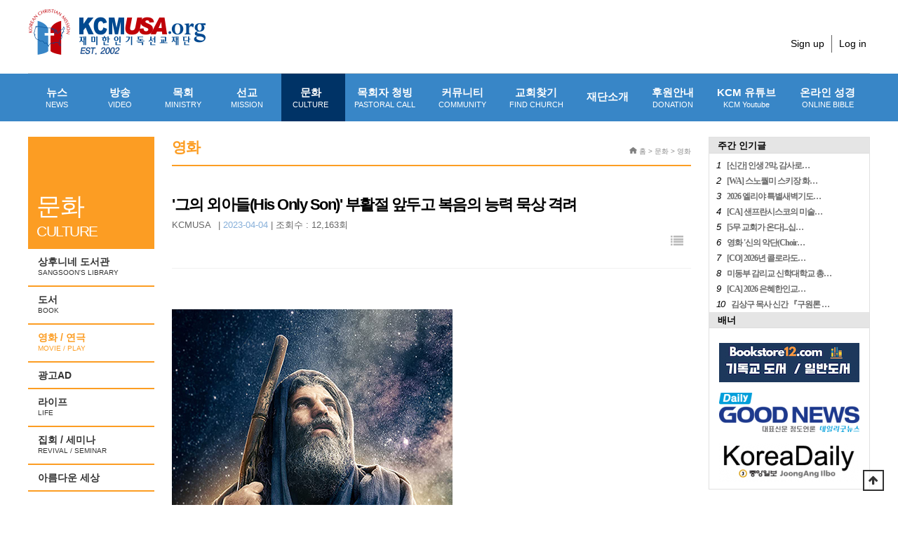

--- FILE ---
content_type: text/html; charset=utf-8
request_url: https://kcmusa.org/bbs/board.php?bo_table=mn05_3&wr_id=601
body_size: 11165
content:

<!doctype html>

<html lang="ko">

<head>
<meta http-equiv="content-language" content="kr">
<link rel="canonical" href="https://kcmusa.org">
<meta name="Author" contents="KCM뉴스">
<meta name="Publisher" content="KCM뉴스">
<meta name="Other Agent" content="KCM뉴스">
<meta name="copyright" content="KCM뉴스">
<meta name="Author-Date" content="2023-04-04" scheme="YYYY-MM-DD">
<meta name="Date" content="2023-04-04" scheme="YYYY-MM-DD">
<meta name="subject" content="'그의 외아들(His Only Son)' 부활절 앞두고 복음의 능력 묵상 격려 > 영화 | KCMUSA">
<meta name="title" content="'그의 외아들(His Only Son)' 부활절 앞두고 복음의 능력 묵상 격려 > 영화 | KCMUSA">
<meta name="Distribution" content=" “The Chosen” 제작 스튜디오에서 만든 성서 영화 “그의 외아들(His Only Son)”이 부활절을 앞둔 관객들로 하여금 잠시 일상을…, ">
<meta name="description" content=" “The Chosen” 제작 스튜디오에서 만든 성서 영화 “그의 외아들(His Only Son)”이 부활절을 앞둔 관객들로 하여금 잠시 일상을…, ">
<meta name="Descript-xion" content=" “The Chosen” 제작 스튜디오에서 만든 성서 영화 “그의 외아들(His Only Son)”이 부활절을 앞둔 관객들로 하여금 잠시 일상을 멈추고 복음의 능력을 묵상하도록 격려하고 있다.  3월 31일부터 상영된  그의 외아들(His Only Son) 은 하나님이 아브라함에게 사랑하는 아들 이삭을 모리아 산에서 제물로 바치라고 명하신 창세기 22장을 …">
<meta name="keywords" content=", “The Chosen” 제작 스튜디오에서 만든 성서 영화 “그의 외아들(His Only Son)”이 부활절을 앞둔 관객들로 하여금 잠시 일상을…">
<meta itemprop="name" content="'그의 외아들(His Only Son)' 부활절 앞두고 복음의 능력 묵상 격려 > 영화 | KCMUSA">
<meta itemprop="description" content=" “The Chosen” 제작 스튜디오에서 만든 성서 영화 “그의 외아들(His Only Son)”이 부활절을 앞둔 관객들로 하여금 잠시 일상을…, ">
<meta itemprop="image" content="https://kcmusa.org/data/editor/2304/thumb-00b4348959cae8136339507138fd8a6a_1680646690_0179_167x115_c.jpg">
<meta property="og:locale" content="ko_KR">
<meta property="og:locale:alternate" content="ko_KR">
<meta property="og:author" content="KCM뉴스">
<meta property="og:type" content="website">
<meta property="og:site_name" content="'그의 외아들(His Only Son)' 부활절 앞두고 복음의 능력 묵상 격려 > 영화 | KCMUSA">
<meta property="og:title" id="ogtitle" itemprop="name" content="'그의 외아들(His Only Son)' 부활절 앞두고 복음의 능력 묵상 격려 > 영화 | KCMUSA">
<meta property="og:description" id="ogdesc" content=" “The Chosen” 제작 스튜디오에서 만든 성서 영화 “그의 외아들(His Only Son)”이 부활절을 앞둔 관객들로 하여금 잠시 일상을…, ">
<meta property="og:url" content="https://kcmusa.org/bbs/board.php?bo_table=mn05_3&wr_id=601">
<meta property="og:image" id="ogimg" content="https://kcmusa.org/data/editor/2304/thumb-00b4348959cae8136339507138fd8a6a_1680646690_0179_167x115_c.jpg">
<meta property="og:updated_time" content="2023-04-04T00:00:00+09:00">
<meta name="apple-mobile-web-app-title" content="'그의 외아들(His Only Son)' 부활절 앞두고 복음의 능력 묵상 격려 > 영화 | KCMUSA">
<meta name="format-detection" content="telephone=no">
<meta name="theme-color" content="#0a81a8">
<meta name="twitter:title" content="'그의 외아들(His Only Son)' 부활절 앞두고 복음의 능력 묵상 격려 > 영화 | KCMUSA">
<meta name="twitter:description" content=" “The Chosen” 제작 스튜디오에서 만든 성서 영화 “그의 외아들(His Only Son)”이 부활절을 앞둔 관객들로 하여금 잠시 일상을…, ">
<meta name="twitter:domain" content="https://kcmusa.org">
<meta name="twitter:url" content="https://kcmusa.org/bbs/board.php?bo_table=mn05_3&wr_id=601">
<meta name="twitter:image" content="https://kcmusa.org/data/editor/2304/thumb-00b4348959cae8136339507138fd8a6a_1680646690_0179_167x115_c.jpg">
<meta name="twitter:image:width" content="167">
<meta name="twitter:image:height" content="115">
<meta name="twitter:card" content="summary">
<span itemscope="" itemtype="http://schema.org/Organization">
<link itemprop="url" href="https://kcmusa.org">
</span>
<meta name="msapplication-TileColor" content="#0a81a8">

<meta name="referrer" content="no-referrer-when-downgrade">
<meta name="robots" content="all">

<meta charset="utf-8">

<meta http-equiv="imagetoolbar" content="no">
<meta http-equiv="X-UA-Compatible" content="IE=edge">

<title>'그의 외아들(His Only Son)' 부활절 앞두고 복음의 능력 묵상 격려 > 영화 | KCMUSA</title>

<link rel="stylesheet" href="https://kcmusa.org/theme/basic/css/default.css?ver=4J7gU3">
<link rel="stylesheet" href="https://kcmusa.org/js/font-awesome/css/font-awesome.min.css?ver=4J7gU3">
<link rel="stylesheet" href="https://kcmusa.org/theme/basic/skin/board/news_basic5/style.css?ver=4J7gU3">

<link rel="stylesheet" href="https://kcmusa.org/theme/basic/css/custom.css?v1.1">

<link href="https://code.jquery.com/ui/1.10.2/themes/smoothness/jquery-ui.css" rel="Stylesheet"></link>



    <!--[if lte IE 8]>

    <script src="https://kcmusa.org/js/html5.js"></script>

    <![endif]-->

<script>

// 자바스크립트에서 사용하는 전역변수 선언

var g5_url       = "https://kcmusa.org";

var g5_bbs_url   = "https://kcmusa.org/bbs";

var g5_is_member = "";

var g5_is_admin  = "";

var g5_is_mobile = "";

var g5_bo_table  = "mn05_3";

var g5_sca       = "";

var g5_editor    = "smarteditor2";

var g5_cookie_domain = "";

</script>




    <!-- Global site tag (gtag.js) - Google Analytics -->

    <script async src="https://www.googletagmanager.com/gtag/js?id=UA-885336-6"></script>

    <script>

        window.dataLayer = window.dataLayer || [];

        function gtag(){dataLayer.push(arguments);}

        gtag('js', new Date());



        gtag('config', 'UA-885336-6');

    </script>



<script src="https://kcmusa.org/js/jquery-1.12.4.min.js?ver=5Pt5wu"></script>
<script src="https://kcmusa.org/js/jquery-migrate-1.4.1.min.js?ver=5Pt5wu"></script>
<script src="https://kcmusa.org/js/jquery.menu.js?ver=5Pt5wu"></script>
<script src="https://kcmusa.org/js/common.js?ver=5Pt5wu"></script>
<script src="https://kcmusa.org/js/wrest.js?ver=5Pt5wu"></script>
<script src="https://kcmusa.org/js/placeholders.min.js?ver=5Pt5wu"></script>
</head>

<body>





<!-- 상단 시작 { -->
<div id="hd" class="">
    <h1 id="hd_h1">'그의 외아들(His Only Son)' 부활절 앞두고 복음의 능력 묵상 격려 > 영화</h1>
    <div id="skip_to_container"><a href="#container">본문 바로가기</a></div>

        <div id="tnb">
        <div id="logo">
            <a href="https://kcmusa.org"><img src="/theme/basic/img/logo.png" width="254" height="66" alt="KCMUSA"></a>
        </div>

        
    	<div class="login_menu">
			<!-- <ul class="hd_sns">
				<li><a href="#"><img src="/theme/basic/img/sns_icon1.gif"></a></li>
				<li><a href="#"><img src="/theme/basic/img/sns_icon2.gif"></a></li>
			</ul> -->
			<ul class="hd_login">

								<li><a href="https://kcmusa.org/bbs/register.php">Sign up</a></li>
				<li><a href="https://kcmusa.org/bbs/login.php">Log in</a></li>
				                			</ul>
		</div>
    </div>
    
    <div id="hd_wrapper">
      <nav id="gnb">
        <h2>메인메뉴</h2>
        <div class="gnb_wrap">
            <ul id="gnb_1dul">
                                <li class=" gnb_al_li_plus gnb_1dli">
<!--                style="z-index:--><!--">-->
                    <a href="/bbs/board.php?bo_table=mn01_1" target="_self" class="gnb_1da">
                        뉴스                        <small>NEWS</small>                    </a>

                    <div class="gnb_2dul"><ul class="gnb_2dul_box">
                        <li class="gnb_2dli">
                            <a href="/bbs/board.php?bo_table=mn01_1" target="_self" class="gnb_2da">
                                미국교계뉴스                                <small>USA NEWS</small>                            </a>
                        </li>
                                            <li class="gnb_2dli">
                            <a href="/bbs/board.php?bo_table=mn01_2" target="_self" class="gnb_2da">
                                한국교계뉴스                                <small>KOREAN NEWS</small>                            </a>
                        </li>
                                            <li class="gnb_2dli">
                            <a href="/bbs/board.php?bo_table=mn01_3" target="_self" class="gnb_2da">
                                세계교계뉴스                                <small>WORLD NEWS</small>                            </a>
                        </li>
                                            <li class="gnb_2dli">
                            <a href="/bbs/board.php?bo_table=mn01_4" target="_self" class="gnb_2da">
                                지역교계뉴스                                <small>LOCAL NEWS</small>                            </a>
                        </li>
                    </ul></div>
                </li>

                                <li class=" gnb_al_li_plus gnb_1dli">
<!--                style="z-index:--><!--">-->
                    <a href="/bbs/content.php?co_id=mn02_1" target="_self" class="gnb_1da">
                        방송                        <small>VIDEO</small>                    </a>

                    <div class="gnb_2dul"><ul class="gnb_2dul_box">
                        <li class="gnb_2dli">
                            <a href="/bbs/content.php?co_id=mn02_1" target="_self" class="gnb_2da">
                                오늘의 설교                                <small>SERMON</small>                            </a>
                        </li>
                                            <li class="gnb_2dli">
                            <a href="/bbs/board.php?bo_table=mn02_2" target="_self" class="gnb_2da">
                                찬송/CCM                                <small>HYMN/CCM</small>                            </a>
                        </li>
                                            <li class="gnb_2dli">
                            <a href="/bbs/board.php?bo_table=mn02_5" target="_self" class="gnb_2da">
                                예수 영화                                <small>Jesus Movies</small>                            </a>
                        </li>
                                            <li class="gnb_2dli">
                            <a href="/bbs/board.php?bo_table=mn02_3" target="_self" class="gnb_2da">
                                KCM 방송                                <small>KCM VIDEO</small>                            </a>
                        </li>
                    </ul></div>
                </li>

                                <li class=" gnb_al_li_plus gnb_1dli">
<!--                style="z-index:--><!--">-->
                    <a href="/bbs/board.php?bo_table=mn03_6" target="_self" class="gnb_1da">
                        목회                        <small>MINISTRY</small>                    </a>

                    <div class="gnb_2dul"><ul class="gnb_2dul_box">
                        <li class="gnb_2dli">
                            <a href="/bbs/board.php?bo_table=mn03_6" target="_self" class="gnb_2da">
                                칼럼                                <small>COLUMN</small>                            </a>
                        </li>
                                            <li class="gnb_2dli">
                            <a href="/bbs/board.php?bo_table=mn03_1" target="_self" class="gnb_2da">
                                성경공부                                <small>BIBLE</small>                            </a>
                        </li>
                                            <li class="gnb_2dli">
                            <a href="/bbs/board.php?bo_table=mn03_4" target="_self" class="gnb_2da">
                                기독교교육                                <small>EDUCATION</small>                            </a>
                        </li>
                                            <li class="gnb_2dli">
                            <a href="/bbs/board.php?bo_table=mn03_2" target="_self" class="gnb_2da">
                                신학과설교                                <small>RESOURCE</small>                            </a>
                        </li>
                                            <li class="gnb_2dli">
                            <a href="/bbs/board.php?bo_table=mn03_3" target="_self" class="gnb_2da">
                                묵상/기도                                <small>MEDITATION/PRAYER</small>                            </a>
                        </li>
                                            <li class="gnb_2dli">
                            <a href="/bbs/board.php?bo_table=mn03_5" target="_self" class="gnb_2da">
                                민목서신                                <small> MINMOK LETTER</small>                            </a>
                        </li>
                    </ul></div>
                </li>

                                <li class=" gnb_al_li_plus gnb_1dli">
<!--                style="z-index:--><!--">-->
                    <a href="/bbs/board.php?bo_table=mn04_1" target="_self" class="gnb_1da">
                        선교                        <small>MISSION</small>                    </a>

                    <div class="gnb_2dul"><ul class="gnb_2dul_box">
                        <li class="gnb_2dli">
                            <a href="/bbs/board.php?bo_table=mn04_1" target="_self" class="gnb_2da">
                                선교소식                                <small>MISSION NEWS</small>                            </a>
                        </li>
                                            <li class="gnb_2dli">
                            <a href="/bbs/board.php?bo_table=mn04_2" target="_self" class="gnb_2da">
                                선교편지                                <small>MISSION LETTER</small>                            </a>
                        </li>
                                            <li class="gnb_2dli">
                            <a href="/bbs/board.php?bo_table=mn04_3" target="_self" class="gnb_2da">
                                선교회소개                                <small>MISSION INTRODUCTION</small>                            </a>
                        </li>
                    </ul></div>
                </li>

                                <li class="gnb_ho50 gnb_al_li_plus gnb_1dli">
<!--                style="z-index:--><!--">-->
                    <a href="/bbs/board.php?bo_table=mn05_8" target="_self" class="gnb_1da">
                        문화                        <small>CULTURE</small>                    </a>

                    <div class="gnb_2dul"><ul class="gnb_2dul_box">
                        <li class="gnb_2dli">
                            <a href="/bbs/board.php?bo_table=mn05_8" target="_self" class="gnb_2da">
                                상후니네 도서관                                <small> SANGSOON&#039;S LIBRARY</small>                            </a>
                        </li>
                                            <li class="gnb_2dli">
                            <a href="/bbs/board.php?bo_table=mn05_1" target="_self" class="gnb_2da">
                                도서                                <small>BOOK</small>                            </a>
                        </li>
                                            <li class="gnb_2dli">
                            <a href="/bbs/board.php?bo_table=mn05_3" target="_self" class="gnb_2da">
                                영화 / 연극                                <small>MOVIE / PLAY</small>                            </a>
                        </li>
                                            <li class="gnb_2dli">
                            <a href="/bbs/board.php?bo_table=mn05_4" target="_self" class="gnb_2da">
                                광고AD                                                            </a>
                        </li>
                                            <li class="gnb_2dli">
                            <a href="/bbs/board.php?bo_table=mn05_5" target="_self" class="gnb_2da">
                                라이프                                <small>LIFE</small>                            </a>
                        </li>
                                            <li class="gnb_2dli">
                            <a href="/bbs/board.php?bo_table=mn05_6" target="_self" class="gnb_2da">
                                집회 / 세미나                                <small>REVIVAL / SEMINAR</small>                            </a>
                        </li>
                                            <li class="gnb_2dli">
                            <a href="/bbs/board.php?bo_table=mn05_7" target="_self" class="gnb_2da">
                                아름다운 세상                                                            </a>
                        </li>
                    </ul></div>
                </li>

                                <li class=" gnb_al_li_plus gnb_1dli">
<!--                style="z-index:--><!--">-->
                    <a href="/bbs/board.php?bo_table=mn06_1" target="_self" class="gnb_1da">
                        목회자 청빙                        <small>PASTORAL CALL</small>                    </a>

                    <div class="gnb_2dul"><ul class="gnb_2dul_box">
                        <li class="gnb_2dli">
                            <a href="/bbs/board.php?bo_table=mn06_1" target="_self" class="gnb_2da">
                                목회자 청빙                                <small>CALL FOR PASTOR</small>                            </a>
                        </li>
                                            <li class="gnb_2dli">
                            <a href="/bbs/board.php?bo_table=mn06_2" target="_self" class="gnb_2da">
                                사역자 청빙                                <small>CALL FOR MINISTERS</small>                            </a>
                        </li>
                                            <li class="gnb_2dli">
                            <a href="/bbs/board.php?bo_table=mn06_3" target="_self" class="gnb_2da">
                                목회지 구함                                <small>PASTORAL WANTED</small>                            </a>
                        </li>
                    </ul></div>
                </li>

                                <li class=" gnb_al_li_plus gnb_1dli">
<!--                style="z-index:--><!--">-->
                    <a href="/bbs/board.php?bo_table=mn07_1" target="_self" class="gnb_1da">
                        커뮤니티                        <small>COMMUNITY</small>                    </a>

                    <div class="gnb_2dul"><ul class="gnb_2dul_box">
                        <li class="gnb_2dli">
                            <a href="/bbs/board.php?bo_table=mn07_7" target="_self" class="gnb_2da">
                                장학금 정보                                <small> SCHOLARSHIP INFORMATION</small>                            </a>
                        </li>
                                            <li class="gnb_2dli">
                            <a href="/bbs/board.php?bo_table=mn07_1" target="_self" class="gnb_2da">
                                일반구인/구직                                <small>GENERAL JOB/JOB</small>                            </a>
                        </li>
                                            <li class="gnb_2dli">
                            <a href="/bbs/board.php?bo_table=mn07_2" target="_self" class="gnb_2da">
                                벼룩시장                                <small>FLEA MARKET</small>                            </a>
                        </li>
                                            <li class="gnb_2dli">
                            <a href="/bbs/board.php?bo_table=mn07_3" target="_self" class="gnb_2da">
                                교회부동산 안내                                <small>CHURCH REAL ESTATE</small>                            </a>
                        </li>
                                            <li class="gnb_2dli">
                            <a href="/bbs/board.php?bo_table=mn07_4" target="_self" class="gnb_2da">
                                살롬 게시판                                <small>SHALOM BOARD</small>                            </a>
                        </li>
                                            <li class="gnb_2dli">
                            <a href="/bbs/board.php?bo_table=mn07_5" target="_self" class="gnb_2da">
                                컴퓨터 바탕화면                                <small>PC WALLPAPERS</small>                            </a>
                        </li>
                                            <li class="gnb_2dli">
                            <a href="https://kcmusa.org/bbs/board.php?bo_table=mn07_6" target="_self" class="gnb_2da">
                                홈페이지 제작                                <small> Website Service</small>                            </a>
                        </li>
                    </ul></div>
                </li>

                                <li class=" gnb_al_li_plus gnb_1dli">
<!--                style="z-index:--><!--">-->
                    <a href="/bbs/content.php?co_id=mn08_1" target="_self" class="gnb_1da">
                        교회찾기                        <small>FIND CHURCH</small>                    </a>

                    <div class="gnb_2dul"><ul class="gnb_2dul_box">
                        <li class="gnb_2dli">
                            <a href="/bbs/content.php?co_id=mn08_1" target="_self" class="gnb_2da">
                                교회 찾기                                <small>FIND CHURCH</small>                            </a>
                        </li>
                                            <li class="gnb_2dli">
                            <a href="https://www.kcmusa.org/bbs/board.php?bo_table=mn08_01&sca=&sop=and&stx=선교단체&sfl=wr_9" target="_self" class="gnb_2da">
                                단체 찾기                                <small>FIND GROUP</small>                            </a>
                        </li>
                                            <li class="gnb_2dli">
                            <a href="https://www.kcmusa.org/bbs/board.php?bo_table=mn08_01&sca=&sop=and&stx=신학교&sfl=wr_9" target="_self" class="gnb_2da">
                                신학교 찾기                                <small>FIND SCHOOL</small>                            </a>
                        </li>
                    </ul></div>
                </li>

                                <li class=" gnb_al_li_plus gnb_1dli">
<!--                style="z-index:--><!--">-->
                    <a href="/bbs/content.php?co_id=mn09_1" target="_self" class="gnb_1da">
                        재단소개                                            </a>

                    <div class="gnb_2dul"><ul class="gnb_2dul_box">
                        <li class="gnb_2dli">
                            <a href="/bbs/content.php?co_id=mn09_1" target="_self" class="gnb_2da">
                                인사말                                                            </a>
                        </li>
                                            <li class="gnb_2dli">
                            <a href="/bbs/content.php?co_id=mn09_2" target="_self" class="gnb_2da">
                                설립목적                                                            </a>
                        </li>
                                            <li class="gnb_2dli">
                            <a href="/bbs/content.php?co_id=mn09_3" target="_self" class="gnb_2da">
                                재단조직                                                            </a>
                        </li>
                                            <li class="gnb_2dli">
                            <a href="/bbs/content.php?co_id=mn09_5" target="_self" class="gnb_2da">
                                후원안내                                                            </a>
                        </li>
                                            <li class="gnb_2dli">
                            <a href="/bbs/board.php?bo_table=mn09_5" target="_self" class="gnb_2da">
                                보도자료                                                            </a>
                        </li>
                                            <li class="gnb_2dli">
                            <a href="/kcm_e-book/m_0125" target="_blank" class="gnb_2da">
                                미디어 키트                                                            </a>
                        </li>
                    </ul></div>
                </li>

                                <li class=" gnb_al_li_plus gnb_1dli">
<!--                style="z-index:--><!--">-->
                    <a href="/bbs/content.php?co_id=mn09_5" target="_self" class="gnb_1da">
                        후원안내                        <small>DONATION</small>                    </a>

                    <div class="gnb_2dul"><ul class="gnb_2dul_box">
                        <li class="gnb_2dli">
                            <a href="https://kcmusa.org/bbs/content.php?co_id=mn09_5" target="_self" class="gnb_2da">
                                후원안내                                                            </a>
                        </li>
                    </ul></div>
                </li>

                
                    <li class="gnb_al_li_plus gnb_1dli">
                        <a href=https://www.youtube.com/@kcmusa-0 target="_blank" class="gnb_1da">
                            KCM 유튜브<small>KCM Youtube</small>
                        </a>
                    </li>
                    <li class="gnb_al_li_plus gnb_1dli">
                        <a href="http://bible.kcmusa.org" class="gnb_1da">
                            온라인 성경<small>ONLINE BIBLE</small>
                        </a>
                    </li>
            </ul>
            <div id="gnb_all_bg"></div>
        </div>
    </nav>

<style>
.ui-menu .ui-menu-divider {
     margin: 0px 0;
    height: 0;
    font-size: 0;
    line-height: 0;
    border-width: 0px 0 0 0;
}
</style>





    </div>

</div>
<!-- } 상단 끝 -->
<hr>



<!-- 콘텐츠 시작 { -->
<div id="wrapper" >
<!-- side A -->
    <div id="container_wr">


   
		<!-- include -->
		<div class="left_mn05">
			<div class="left_mn05_1">
				<span>
					문화<small>CULTURE</small>				</span>
			</div>
			<ul>
				                        <li>
                            <a href="/bbs/board.php?bo_table=mn05_8" target="_self" class="gnb_2da  ">
                                상후니네 도서관                                <small> SANGSOON&#039;S LIBRARY</small>                            </a>
                        </li>
                                            <li>
                            <a href="/bbs/board.php?bo_table=mn05_1" target="_self" class="gnb_2da  ">
                                도서                                <small>BOOK</small>                            </a>
                        </li>
                                            <li>
                            <a href="/bbs/board.php?bo_table=mn05_3" target="_self" class="gnb_2da  gnb_so50">
                                영화 / 연극                                <small>MOVIE / PLAY</small>                            </a>
                        </li>
                                            <li>
                            <a href="/bbs/board.php?bo_table=mn05_4" target="_self" class="gnb_2da  ">
                                광고AD                                                            </a>
                        </li>
                                            <li>
                            <a href="/bbs/board.php?bo_table=mn05_5" target="_self" class="gnb_2da  ">
                                라이프                                <small>LIFE</small>                            </a>
                        </li>
                                            <li>
                            <a href="/bbs/board.php?bo_table=mn05_6" target="_self" class="gnb_2da  ">
                                집회 / 세미나                                <small>REVIVAL / SEMINAR</small>                            </a>
                        </li>
                                            <li>
                            <a href="/bbs/board.php?bo_table=mn05_7" target="_self" class="gnb_2da  ">
                                아름다운 세상                                                            </a>
                        </li>
                    
											</ul>
		</div>
	<!-- //include -->
       <div id="container_487">
        			<h2 id="container_title_mn05">

            			<span title="'그의 외아들(His Only Son)' 부활절 앞두고 복음의 능력 묵상 격려 &gt; 영화">영화</span>
		    
			</h2>


			<div class="s_guide"><img src="/theme/basic/img/hom_icon.gif" style="vertical-align:middle; padding-bottom:3px;"> 홈 >
		    문화 > 영화			</div>
        
<script src="https://kcmusa.org/js/viewimageresize.js"></script>

<!-- 게시물 읽기 시작 { -->

<article id="bo_v" style="width:100%">
    <header>
        <h2 id="bo_v_title" style="font-size:11px; letter-spacing:-1.5px;">
                        <span class="bo_v_tit">

 
 
			'그의 외아들(His Only Son)' 부활절 앞두고 복음의 능력 묵상 격려</span>
        </h2>
    </header>

    <section id="bo_v_info">
        <h2>페이지 정보</h2>
        <div class="profile_info">
        	<!-- <div class="pf_img"><img src="https://kcmusa.org/img/no_profile.gif" alt="profile_image"></div> -->
        	<div class="profile_info_ct">
        		<span class="sound_only">작성자</span> <strong>KCMUSA</strong>|
        		 <strong class="if_date" style="color:#86afd9;"><span class="sound_only">작성일</span>2023-04-04</strong> |
        		<span class="sound_only">조회</span><strong>조회수 : 12,163회</strong>
    		</div>
    	</div>

    	<!-- 게시물 상단 버튼 시작 { -->
	    <div id="bo_v_top">
	        
	        <ul class="btn_bo_user bo_v_com">
				<li><a href="https://kcmusa.org/bbs/board.php?bo_table=mn05_3" class="btn_b01 btn" title="목록"><i class="fa fa-list" aria-hidden="true"></i><span class="sound_only">목록</span></a></li>
	            	            	        		        </ul>
	        <script>

            jQuery(function($){
                // 게시판 보기 버튼 옵션
				$(".btn_more_opt.is_view_btn").on("click", function(e) {
                    e.stopPropagation();
				    $(".more_opt.is_view_btn").toggle();
				})
;
                $(document).on("click", function (e) {
                    if(!$(e.target).closest('.is_view_btn').length) {
                        $(".more_opt.is_view_btn").hide();
                    }
                });
            });
            </script>
	        	    </div>
	    <!-- } 게시물 상단 버튼 끝 -->
    </section>

    <section id="bo_v_atc">
        <h2 id="bo_v_atc_title">본문</h2>
        <div id="bo_v_share">
        	

	    </div>

    

        <div id="bo_v_img" style='text-align:left;'>
				<table align="center" border="0" cellpadding="1" cellspacing="1" style="">
					<tbody>
						<tr>
							<td></td>
						</tr>
											</tbody>
				</table>


                
								<table align="center" border="0" cellpadding="1" cellspacing="1" style="">
					<tbody>
						<tr>
							<td></td>
						</tr>
											</tbody>
				</table>


                
				</div>

        <!-- 본문 내용 시작 { -->
        <div id="bo_v_con"><p style="line-height:1.8;"><img src="https://kcmusa.org/data/editor/2304/00b4348959cae8136339507138fd8a6a_1680646690_0179.jpg" title="00b4348959cae8136339507138fd8a6a_1680646690_0179.jpg" alt="00b4348959cae8136339507138fd8a6a_1680646690_0179.jpg" /><br style="clear:both;" /> </p><p style="line-height:1.8;"><span style="font-size:17.3333px;">“The Chosen” 제작 스튜디오에서 만든 성서 영화 “그의 외아들(His Only Son)”이 부활절을 앞둔 관객들로 하여금 잠시 일상을 멈추고 복음의 능력을 묵상하도록 격려하고 있다.</span> </p><p style="line-height:1.8;"><span style="font-size:17.3333px;"><br /></span></p><p style="line-height:1.8;"><span style="font-size:17.3333px;">3월 31일부터 상영된 "그의 외아들(His Only Son)"은 하나님이 아브라함에게 사랑하는 아들 이삭을 모리아 산에서 제물로 바치라고 명하신 창세기 22장을 각색한 것이다.</span></p><p style="line-height:1.8;"><span style="font-size:17.3333px;"><br /></span></p><p style="line-height:1.8;"><span style="font-size:17.3333px;">레바논의 영화 및 TV 배우 니콜라스 무아와드(Nicolas Mouawad)가 아브라함 역으로, 사라 세예드(Sara Seyed)가 사라 역으로, 에단 모스코비츠(Edaan Moskowitz)가 이삭 역으로 출연하는 "그의 독자(His Only Son)"는 전 미 해병대 출신인 제작자 데이비드 헬링(David Helling)의 데뷔작이다.</span></p><p style="line-height:1.8;"><span style="font-size:17.3333px;"><br /></span></p><p style="line-height:1.8;"><span style="font-size:17.3333px;">크리스천 포스트와의 인터뷰에서 헬링은 이 드라마가 주님이 요구하는 것은 단지 순종이며, 우리 사회에 만연한 혼돈, 고난 및 불확실성 속에서도 항상 우리와 함께 하신다는 것을 상기시킬 수 있기를 원한다고 밝혔다.</span></p><p style="line-height:1.8;"><span style="font-size:17.3333px;"><br /></span></p><p style="line-height:1.8;"><span style="font-size:17.3333px;">그는 “이 부활절 시즌 동안 이 영화는 매표소에서 다른 폭력적인 영화들에 의해서 둘러싸여 있다"며, “그러나 이것은 매 순간 주님이 계시다는 것을 기억하는 매우 명상적인 작품이다. 그분은 당신과 함께 있다. 당신이 그리스도 안에 있다면 그분은 당신과 함께 계신다. 그리고 그분은 당신의 모든 문제를 영원히 해결해주셨고 지금도, 앞으로도 계속해서 해결해주고 계신다”라고 말했다. </span></p><p style="line-height:1.8;"><span style="font-size:17.3333px;"><br /></span></p><p style="line-height:1.8;"><span style="font-size:17.3333px;">그는 "우리는 매우 암울한 시기를 지나고 있고, '내 문제는 내가 스스로 해결하겠다'는 생각과 행동으로 빠르게 전환하고 있다"고 덧붙였다. "그건 새로운 것이 아니다. 그것은 태초부터 있었다. 아담과 하와는 무화과나무 잎으로 몸을 가렸다. 그들은 '나 자신을 가리고 내 문제를 해결하겠다'고 말했다. 그리고 우리는 성경에서 아브라함이 그가 자신의 힘으로 자신의 문제를 해결하려고 하지 않고, 하나님의 약속을 믿었고 그것이 그에게 의로 여겨졌다는 것을 볼 수 있다. 오직 믿음으로, 오직 은혜로 말미암은 것이다. 따라서 그것은 단지 주님을 사랑하고, 그분의 계명을 지키고, 그분을 신뢰하고, 그분이 당신의 유익을 위해 일하신다는 것을 알도록 상기시켜 준다”고 말했다.</span></p><p style="line-height:1.8;"><span style="font-size:17.3333px;"><br /></span></p><p style="line-height:1.8;"><span style="font-size:17.3333px;">'그의 외아들(His Only Son)'은 극장판으로는 최초로 크라우드 펀딩으로 마케팅 자금을 조달해 배급비와 광고비를 충당했다. 엔젤스튜디오(Angel Studios)와의 파트너십을 통해 이 영화의 크라우드 펀딩 캠페인은 인쇄 및 광고 비용으로 $1,235,000 이상을 모금했다.</span></p><p style="line-height:1.8;"><span style="font-size:17.3333px;"><br /></span></p><p style="line-height:1.8;"><span style="font-size:17.3333px;">그리고 이미 관객들은 그러한 영화에 대한 갈망을 보여주었다. Box Office Mojo에 따르면 단돈 25만 달러로 제작되어 1,200개 극장에서 개봉된 이 영화는 550만 달러 이상을 벌어들여 "John Wick: Chapter 4"에 이어 흥행에 성공했다.</span></p><p style="line-height:1.8;"><span style="font-size:17.3333px;"><br /></span></p><p style="line-height:1.8;"><span style="font-size:17.3333px;">헬링에게 "그의 외아들"은 수년간의 작업의 정점이다. 그는 "G.I. Bill" 곧 재향군인을 위한 장학금 프로그램을 통해서 영화학교에서의 학비를 지원받았으며, 바느질, 시각 효과 및 의상 제작을 혼자서 터득했다. 그는 자신의 노동의 결실을 기다리며, 자신의 삶의 고통스럽고 어두운 순간에서 영화가 어떻게 탄생했는지 공유했다.</span></p><p style="line-height:1.8;"><span style="font-size:17.3333px;"><br /></span></p><p style="line-height:1.8;"><span style="font-size:17.3333px;">그는 “5년 반 동안 이 작업을 해왔다"며, "이 영화를 만들면서 나는 주님께서 아브라함의 삶에서 행하신 일과 아브라함이 그분이 하실 일을 기다려야만 했던 일, 그리고 내 마음, 나 자신의 시련, 나 자신의 기다림, 그리고 이 영화를 하면서 경험한 가장 어두운 밤 등을 묵상했다. 이 영화는 내 상처에 큰 위안이 되었다.”</span></p><p style="line-height:1.8;"><span style="font-size:17.3333px;"><br /></span></p><p style="line-height:1.8;"><span style="font-size:17.3333px;">아브라함과 이삭에 대한 성경적 설명을 담고 있지만 "그의 외아들(His Only Son)"은 이야기와 함께 약간의 종교적인 상상력을 통해서 창조적인 면도 가미했다. 아브라함과 이삭, 그리고 그들의 두 종은 제물을 바칠 모리아 산까지 3일 동안 여행하면서 일련의 위험에 직면한다. PG-13 등급인 이 영화는 '버림'과 '의심'과 같은 어려운 주제를 다루며 일부 폭력 장면도 등장한다.</span></p><p style="line-height:1.8;"><span style="font-size:17.3333px;"><br /></span></p><p style="line-height:1.8;"><span style="font-size:17.3333px;">헬링은 대본이 성경의 정확성에서 벗어나지 않고 "모든 단계에서 기도하는 마음"을 갖도록 하기 위해, 성경학자와 신학자의 전문 지식을 어떻게 활용했는지 공유했다.</span></p><p style="line-height:1.8;"><span style="font-size:17.3333px;"><br /></span></p><p style="line-height:1.8;"><span style="font-size:17.3333px;">“여러분들은 우리에게 주어진 하나님의 말씀에 대한 설명을 가지고 있다. 그것은 뼈대이다. 그리고 여러분들은 그 뼈대들을 어그러뜨리기를 원하지 않는다. 하지만 영화를 만들려면 뼈에 살을 발라넣어야 한다. 그것은 기도로 시작하고, 하나님의 말씀을 연구하고, 성경의 다른 부분에서 아브라함을 가리키는 곳을 살펴봤다. 그런 다음 거기에서 고고학 및 인류학적 기록을 보았다. 그런 다음 정확한 표현을 구축하기 위해 유대인 전통과 역사가를 살펴보기 시작했다.”</span></p><p style="line-height:1.8;"><span style="font-size:17.3333px;"><br /></span></p><p style="line-height:1.8;"><span style="font-size:17.3333px;">관객들은 아브라함과 그의 아내 사라가 하나님이 약속하신 외아들, 즉 결국 희생을 요구받는 아들을 기다리며 고군분투하는 모습을 본다. 이 영화는 아브라함이 때때로 하나님과 씨름하면서 하나님의 때를 기다리다가 지쳐가는 모습도 보여준다.</span> </p><p style="line-height:1.8;"><span style="font-size:17.3333px;"><br /></span></p><p style="line-height:1.8;"><span style="font-size:17.3333px;">아브라함 역을 맡은 무아와드</span><span style="font-size:17.3333px;">는 아브라함을 인간화하고 그를 완벽한 영웅으로 묘사하지 않는 것이 가장 중요하다고 말했다.</span></p><p style="line-height:1.8;"><span style="font-size:17.3333px;"><br /></span></p><p style="line-height:1.8;"><span style="font-size:17.3333px;">그는 “나는 아브라함을 더 인간적이고, 더 연약하고, 더 민감하고, 더 인간처럼 만들어서 사람들이 그와 공감할 수 있도록 하는 데 관심이 있었다. 나의 관심사는 그를 우리가 일반적으로 묘사하는 성경 인물보다 더 인간적으로 만드는 것이었다”라며, “나는 이것이 사람들이 그와 관계를 맺고 '아, 아브라함은 사람이구나'라고 생각하게 할 것이라고 생각한다. 그래서 아브라함이 했다면 나도 할 수 있다. 나는 아브라함처럼 믿음의 사람이 되기 위해 할 수 있는 한 많이 노력할 수 있다. 그는 내가 결코 공감할 수 없는 불가촉천민 같은 종류가 아니다'”라고 말했다.</span></p><p style="line-height:1.8;"><span style="font-size:17.3333px;"><br /></span></p><p style="line-height:1.8;"><span style="font-size:17.3333px;">무아와드</span><span style="font-size:17.3333px;">는 아브라함이라는 인물을 연구하고 이야기에 생명을 불어넣으면서 자신의 마음이 어떻게 변화받았는지를 말했다. "아브라함 역시 힘든 삶이었을지도 모른다는 것을 많이 배웠다”며, “이런 캐릭터를 경험할 수 있다는 것은 아름다운 축복이라고 생각한다”고 그는 말했다.</span></p><p style="line-height:1.8;"><span style="font-size:17.3333px;"><br /></span></p><p style="line-height:1.8;"><span style="font-size:17.3333px;">또한 사라는 불임과 씨름하면서 결국 이집트 여종 하갈을 아브라함에게 주어 아들을 낳게 함으로써, 하나님에 대한 그녀의 불만이 부각된다. 그러나 궁극적으로 이삭을 낳을 사람은 사라였다. 이삭은 결국 예수를 낳은 가계를 이어갈 아들이었다.</span></p><p style="line-height:1.8;"><span style="font-size:17.3333px;"><br /></span></p><p style="line-height:1.8;"><span style="font-size:17.3333px;">그녀는 “사라는 그 캐릭터이다. 그녀는 많은 면에서 신자가 아니라 여러 가지 이유로 의심으로 가득한 불신자처럼 이 여정을 시작했다… 그녀가 치른 희생은 분명하지는 않지만 아브라함의 희생과 비슷했다. 이 영화의 아름다움은 많은 면에서 신앙에 기반한 영화와 종교 영화가 여성을 옆에 있는, 그림자 속에 있는 존재로 묘사하는 경향이 있지만, 이 영화는 이삭의 희생이 결실을 맺기 위해, 아브라함이 역사의 흐름을 바꾸도록 그를 위해 모든 것을 희생한 한 여성의 여정을 아름답게 묘사하고 있다”고 설명했다.</span> </p><p style="line-height:1.8;"><span style="font-size:17.3333px;"><br /></span></p><p style="line-height:1.8;"><span style="font-size:17.3333px;">성금요일과 부활절을 앞두고 "그의 외아들"의 영화 제작자와 출연진은 이 영화가 관객들에게 관련 성경 역사에 대한 정보를 제공하고 재미를 줄 뿐만 아니라 예수와 영원에 대한 약속을 알려주길 바란다고 말했다.</span></p></div>
                <!-- } 본문 내용 끝 -->

        

        <!--  추천 비추천 시작 { -->
                <!-- }  추천 비추천 끝 -->
    </section>

    
    
        
    <div id="bo_v_share">
		</div>

        <ul class="bo_v_nb">
        <li class="btn_prv"><span class="nb_tit"><i class="fa fa-chevron-up" aria-hidden="true"></i> 이전글</span><a href="https://kcmusa.org/bbs/board.php?bo_table=mn05_3&amp;wr_id=602">&#034;천 개의 내일(A Thousand Tomorrows)&#034; 깊은 상처로 고군분투하는 이들에게 희망 선사</a> <span class="nb_date">23.04.07</span></li>        <li class="btn_next"><span class="nb_tit"><i class="fa fa-chevron-down" aria-hidden="true"></i> 다음글</span><a href="https://kcmusa.org/bbs/board.php?bo_table=mn05_3&amp;wr_id=600">넷플릭스 다큐 &#034;WACO&#034;....JMS와 WACO의 다윗파, 어떻게 다른가</a>  <span class="nb_date">23.04.04</span></li>    </ul>
    
    	
	        <ul class="btn_bo_user bo_v_com">
				<li><a href="https://kcmusa.org/bbs/board.php?bo_table=mn05_3" class="btn_b01 btn" title="목록"><i class="fa fa-list" aria-hidden="true"></i><span class="sound_only">목록</span></a></li>
	            	            	        		        </ul>
</article>
<!-- } 게시판 읽기 끝 -->

<script>

function board_move(href)
{
    window.open(href, "boardmove", "left=50, top=50, width=500, height=550, scrollbars=1");
}
</script>

<script>
$(function() {
    $("a.view_image").click(function() {
        window.open(this.href, "large_image", "location=yes,links=no,toolbar=no,top=10,left=10,width=10,height=10,resizable=yes,scrollbars=no,status=no");
        return false;
    });

    // 추천, 비추천
    $("#good_button, #nogood_button").click(function() {
        var $tx;
        if(this.id == "good_button")
            $tx = $("#bo_v_act_good");
        else
            $tx = $("#bo_v_act_nogood");

        excute_good(this.href, $(this), $tx);
        return false;
    });

    // 이미지 리사이즈
    $("#bo_v_atc").viewimageresize();
});

function excute_good(href, $el, $tx)
{
    $.post(
        href,
        { js: "on" },
        function(data) {
            if(data.error) {
                alert(data.error);
                return false;
            }

            if(data.count) {
                $el.find("strong").text(number_format(String(data.count)));
                if($tx.attr("id").search("nogood") > -1) {
                    $tx.text("이 글을 비추천하셨습니다.");
                    $tx.fadeIn(200).delay(2500).fadeOut(200);
                } else {
                    $tx.text("이 글을 추천하셨습니다.");
                    $tx.fadeIn(200).delay(2500).fadeOut(200);
                }
            }
        }, "json"
    );
}
</script>
<!-- } 게시글 읽기 끝 --><meta property="og:title" content="'그의 외아들(His Only Son)' 부활절 앞두고 복음의 능력 묵상 격려"/>
<meta property="og:site_name" content="KCMUSA.ORG 재미한인선교재단"/>
<meta property="og:url" content=""/> 
<meta property="ia:markup_url" content="">  
<meta property="ia:rules_url" content="">  
<meta property="og:image" content=""/>  
<meta property="og:image:alt" content="KCM뉴스"/>
<meta property="og:image:width" content="640"/>
<meta property="og:image:height" content="640"/>
<meta property="og:description" content="#"/>
<meta property="og:locale" content="ko_kr"/>
<meta property="og:type" content="website"/>
    </div>
   	<div class="r_ban01">
				<dl>
			<dt>주간 인기글</dt>
			
			
			<dd><i>1</i> 
			<a href="https://kcmusa.org/bbs/board.php?bo_table=mn05_1&amp;wr_id=860"><font style='font-family:돋움; font-size:9pt; color:#6A6A6A;'><strong>[신간] 인생 2막, 감사로…</strong></font></a>			</dd> 
			<dd><i>2</i> 
			<a href="https://kcmusa.org/bbs/board.php?bo_table=mn05_5&amp;wr_id=749"><font style='font-family:돋움; font-size:9pt; color:#6A6A6A;'><strong>[WA] 스노퀄미 스키장 화…</strong></font></a>			</dd> 
			<dd><i>3</i> 
			<a href="https://kcmusa.org/bbs/board.php?bo_table=mn05_6&amp;wr_id=722"><font style='font-family:돋움; font-size:9pt; color:#6A6A6A;'><strong>2026 엘리야 특별새벽기도…</strong></font></a>			</dd> 
			<dd><i>4</i> 
			<a href="https://kcmusa.org/bbs/board.php?bo_table=mn05_5&amp;wr_id=751"><font style='font-family:돋움; font-size:9pt; color:#6A6A6A;'><strong>[CA] 샌프란시스코의 미술…</strong></font></a>			</dd> 
			<dd><i>5</i> 
			<a href="https://kcmusa.org/bbs/board.php?bo_table=mn05_1&amp;wr_id=861"><font style='font-family:돋움; font-size:9pt; color:#6A6A6A;'><strong>[5무 교회가 온다]...십…</strong></font></a>			</dd> 
			<dd><i>6</i> 
			<a href="https://kcmusa.org/bbs/board.php?bo_table=mn05_3&amp;wr_id=906"><font style='font-family:돋움; font-size:9pt; color:#6A6A6A;'><strong>영화 '신의 악단(Choir…</strong></font></a>			</dd> 
			<dd><i>7</i> 
			<a href="https://kcmusa.org/bbs/board.php?bo_table=mn05_5&amp;wr_id=750"><font style='font-family:돋움; font-size:9pt; color:#6A6A6A;'><strong>[CO] 2026년 콜로라도…</strong></font></a>			</dd> 
			<dd><i>8</i> 
			<a href="https://kcmusa.org/bbs/board.php?bo_table=mn05_6&amp;wr_id=724"><font style='font-family:돋움; font-size:9pt; color:#6A6A6A;'><strong>미동부 감리교 신학대학교 총…</strong></font></a>			</dd> 
			<dd><i>9</i> 
			<a href="https://kcmusa.org/bbs/board.php?bo_table=mn05_6&amp;wr_id=723"><font style='font-family:돋움; font-size:9pt; color:#6A6A6A;'><strong>[CA] 2026 은혜한인교…</strong></font></a>			</dd> 
			<dd><i>10</i> 
			<a href="https://kcmusa.org/bbs/board.php?bo_table=mn05_1&amp;wr_id=862"><font style='font-family:돋움; font-size:9pt; color:#6A6A6A;'><strong>김상구 목사 신간 『구원론 …</strong></font></a>			</dd> 

		</dl>

		


		<!-- 관리자 배너 등록 -->
		<dl class="r_bann_img">
			<dt> 배너 </dt>
			
            <dd>
                <a href='https://bookstore12.com/' target='_blank'>
                    <img src="https://kcmusa.org/data/file/mn99_5/401848687_t341cDmY_4abebe7ed466dc3502b24eeb46422ed896dc7ca2.gif" alt="" >                </a>
            </dd>

            
            <dd>
                <a href='http://www.goodnews1.com/' target='_blank'>
                    <img src="https://kcmusa.org/data/file/mn99_5/thumb-401811950_LY9W03vK_5a77413d135589aca1ce7eaee3eadbd6d0d16a3b_200x56_c.png" alt="" >                </a>
            </dd>

            
            <dd>
                <a href='http://koreadaily.com' target='_blank'>
                    <img src="https://kcmusa.org/data/file/mn99_5/thumb-798835490_2YUfEVdu_a5acf25b508657c404bc501bf963d6e2f5a04d93_200x56_c.png" alt="" >                </a>
            </dd>

            		</dl>

		<!-- // 관리자 배너 등록 -->
		<!--  -->
		
				</div>

      
</div>


</div>


<!-- } 콘텐츠 끝 -->



<hr>

<!-- 하단 시작 { -->
<div id="ft">

    <div id="ft_wr">
		<div class="py_copy_com">
			<ul>
				<li><a href="/bbs/content.php?co_id=mn09_1">재단소개</a></li>
				<li style="font-size:12px;">|</li>
				<li><a href="/bbs/write.php?bo_table=mn08_01">교회/기관등록</a></li>
				<li style="font-size:12px;">|</li>
				<li><a href="/bbs/write.php?bo_table=mn11_1">문의하기</a></li>
				<li style="font-size:12px;">|</li>
				<li><a href="/bbs/board.php?bo_table=mn07_6&wr_id=2">광고안내</a></li>
				<li style="font-size:12px;">|</li>
				<li><a href="/bbs/board.php?bo_table=mn07_6&wr_id=1">홈페이지 제작</a></li>
				<li style="font-size:12px;">|</li>
				<li><a href="/bbs/content.php?co_id=mn12_1">Privacy Policy</a></li>
			</ul>
		</div>
		<div class="py_copy_txt">
			<span><img src="/theme/basic/img/logo.png"></span>
			<ul>
				<li><a href="#"><img src="/theme/basic/img/f_sns1.gif"></a></li>
				<li><a href="#"><img src="/theme/basic/img/f_sns2.gif"></a></li>
			</ul>
			<div class="py_copy_addr">
			KCMUSA,680 Wilshire Pl. #401, Los Angeles,CA 90005<br>
			 <!-- P.O. Box 2306, Fullerton CA 92837  -->
			 Tel. 213.365.9188 E-mail: kcmusa@kcmusa.org<br>
			Copyright ⓒ 2003-2020 KCMUSA.org. All rights reserved.
			</div>
		</div>
	</div>      

    
    <button type="button" id="top_btn">
    	<i class="fa fa-arrow-up" aria-hidden="true"></i><span class="sound_only">상단으로</span>
    </button>
    <script>
    $(function() {
        $("#top_btn").on("click", function() {
            $("html, body").animate({scrollTop:0}, '500');
            return false;
        });
    });
    </script>
</div>


<!-- } 하단 끝 -->

<script>
$(function() {
    // 폰트 리사이즈 쿠키있으면 실행
    font_resize("container", get_cookie("ck_font_resize_rmv_class"), get_cookie("ck_font_resize_add_class"));
});
</script>



<!-- ie6,7에서 사이드뷰가 게시판 목록에서 아래 사이드뷰에 가려지는 현상 수정 -->
<!--[if lte IE 7]>
<script>
$(function() {
    var $sv_use = $(".sv_use");
    var count = $sv_use.length;

    $sv_use.each(function() {
        $(this).css("z-index", count);
        $(this).css("position", "relative");
        count = count - 1;
    });
});
</script>
<![endif]-->


</body>
</html>

<!-- 사용스킨 : theme/news_basic5 -->


--- FILE ---
content_type: text/javascript
request_url: https://kcmusa.org/js/wrest.js?ver=5Pt5wu
body_size: 1446
content:
var wrestMsg="",wrestFld=null,wrestFldDefaultColor="";function wrestItemname(e){var t=e.getAttribute("id"),r=document.getElementsByTagName("label"),s=null;for(i=0;i<r.length;i++)if(t==r[i].htmlFor){s=r[i];break}if(null!=s){var l=s.innerHTML.replace(/[<].*[>].*[<]\/+.*[>]/gi,"");return""==l?e.getAttribute("title")?e.getAttribute("title"):e.getAttribute("placeholder")?e.getAttribute("placeholder"):e.name:l}return e.getAttribute("title")?e.getAttribute("title"):e.getAttribute("placeholder")?e.getAttribute("placeholder"):e.name}function wrestTrim(e){return e.value.replace(/(^\s+)|(\s+$)/g,"")}function wrestRequired(e){""==wrestTrim(e)&&null==wrestFld&&(wrestMsg=wrestItemname(e)+" : 필수 "+("select-one"==e.type?"선택":"입력")+"입니다.\n",wrestFld=e)}function wrestTelNum(e){if(wrestTrim(e)){/^[0-9]{2,3}-[0-9]{3,4}-[0-9]{4}$/.test(e.value)||null==wrestFld&&(wrestMsg=wrestItemname(e)+" : 전화번호 형식이 올바르지 않습니다.\n\n하이픈(-)을 포함하여 입력하세요.\n",wrestFld=e,e.select())}}function wrestEmail(e){if(wrestTrim(e)){/([0-9a-zA-Z_-]+)@([0-9a-zA-Z_-]+)\.([0-9a-zA-Z_-]+)/.test(e.value)||null==wrestFld&&(wrestMsg=wrestItemname(e)+" : 이메일주소 형식이 아닙니다.\n",wrestFld=e)}}function wrestHangul(e){if(wrestTrim(e)){/([^가-힣\x20])/.test(e.value)&&null==wrestFld&&(wrestMsg=wrestItemname(e)+" : 한글이 아닙니다. (자음, 모음 조합된 한글만 가능)\n",wrestFld=e)}}function wrestHangul2(e){if(wrestTrim(e)){/([^가-힣ㄱ-ㅎㅏ-ㅣ\x20])/i.test(e.value)&&null==wrestFld&&(wrestMsg=wrestItemname(e)+" : 한글이 아닙니다.\n",wrestFld=e)}}function wrestHangulAlNum(e){if(wrestTrim(e)){/([^가-힣\x20^a-z^A-Z^0-9])/i.test(e.value)&&null==wrestFld&&(wrestMsg=wrestItemname(e)+" : 한글, 영문, 숫자가 아닙니다.\n",wrestFld=e)}}function wrestHangulAlpha(e){if(wrestTrim(e)){/([^가-힣\x20^a-z^A-Z])/i.test(e.value)&&null==wrestFld&&(wrestMsg=wrestItemname(e)+" : 한글, 영문이 아닙니다.\n",wrestFld=e)}}function wrestNumeric(e){if(e.value.length>0)for(i=0;i<e.value.length;i++)(e.value.charAt(i)<"0"||e.value.charAt(i)>"9")&&(wrestMsg=wrestItemname(e)+" : 숫자가 아닙니다.\n",wrestFld=e)}function wrestAlpha(e){if(wrestTrim(e)){/(^[a-zA-Z]+$)/.test(e.value)||null==wrestFld&&(wrestMsg=wrestItemname(e)+" : 영문이 아닙니다.\n",wrestFld=e)}}function wrestAlNum(e){if(wrestTrim(e)){/(^[a-zA-Z0-9]+$)/.test(e.value)||null==wrestFld&&(wrestMsg=wrestItemname(e)+" : 영문 또는 숫자가 아닙니다.\n",wrestFld=e)}}function wrestAlNum_(e){if(wrestTrim(e)){/(^[a-zA-Z0-9\_]+$)/.test(e.value)||null==wrestFld&&(wrestMsg=wrestItemname(e)+" : 영문, 숫자, _ 가 아닙니다.\n",wrestFld=e)}}function wrestMinLength(e){if(wrestTrim(e)){var t=e.getAttribute("minlength");null==wrestFld&&e.value.length<parseInt(t)&&(wrestMsg=wrestItemname(e)+" : 최소 "+t+"글자 이상 입력하세요.\n",wrestFld=e)}}function wrestImgExt(e){if(wrestTrim(e)){/\.(gif|jpg|png)$/i.test(e.value)||null==wrestFld&&(wrestMsg=wrestItemname(e)+" : 이미지 파일이 아닙니다.\n.gif .jpg .png 파일만 가능합니다.\n",wrestFld=e,e.select())}}function wrestExtension(e,t){if(wrestTrim(e)){var r=t.split("="),s=e.value.split("."),l=s[s.length-1];null==wrestFld&&l.toLowerCase()<r[1].toLowerCase()&&(wrestMsg=wrestItemname(e)+" : ."+r[1]+" 파일만 가능합니다.\n",wrestFld=e)}}function wrestNospace(e){/(\s)/g.test(e.value)&&null==wrestFld&&(wrestMsg=wrestItemname(e)+" : 공백이 없어야 합니다.\n",wrestFld=e)}function wrestSubmit(){wrestMsg="",wrestFld=null;for(var e=0;e<this.elements.length;e++){var t=this.elements[e];if("text"==t.type||"hidden"==t.type||"file"==t.type||"password"==t.type||"select-one"==t.type||"textarea"==t.type){null!=t.getAttribute("required")&&wrestRequired(t),null!=t.getAttribute("minlength")&&wrestMinLength(t);var r=t.className.split(" ");t.style.backgroundColor=wrestFldDefaultColor;for(var s=0;s<r.length;s++){var l=r[s];switch(l){case"required":wrestRequired(t);break;case"trim":wrestTrim(t);break;case"email":wrestEmail(t);break;case"hangul":wrestHangul(t);break;case"hangul2":wrestHangul2(t);break;case"hangulalpha":wrestHangulAlpha(t);break;case"hangulalnum":wrestHangulAlNum(t);break;case"nospace":wrestNospace(t);break;case"numeric":wrestNumeric(t);break;case"alpha":wrestAlpha(t);break;case"alnum":wrestAlNum(t);break;case"alnum_":wrestAlNum_(t);break;case"telnum":wrestTelNum(t);break;case"imgext":wrestImgExt(t);break;default:if(/^extension\=/.test(l)){wrestExtension(t,l);break}}}}}if(null!=wrestFld){if(alert(wrestMsg),"none"!=wrestFld.style.display){var n=wrestFld.getAttribute("id"),a=document.createElement("strong");a.id="msg_"+n,a.className="msg_sound_only",a.innerHTML=wrestMsg,wrestFld.parentNode.insertBefore(a,wrestFld);var i=document.location.href.replace(/#msg.+$/,"")+"#msg_"+n;document.location.href=i,void 0!==wrestFld.select&&wrestFld.select(),wrestFld.focus()}return!1}return!this.oldsubmit||0!=this.oldsubmit()}function wrestInitialized(){for(var e=0;e<document.forms.length;e++)document.forms[e].onsubmit&&(document.forms[e].oldsubmit=document.forms[e].onsubmit),document.forms[e].onsubmit=wrestSubmit}$(document).ready(function(){wrestInitialized()});